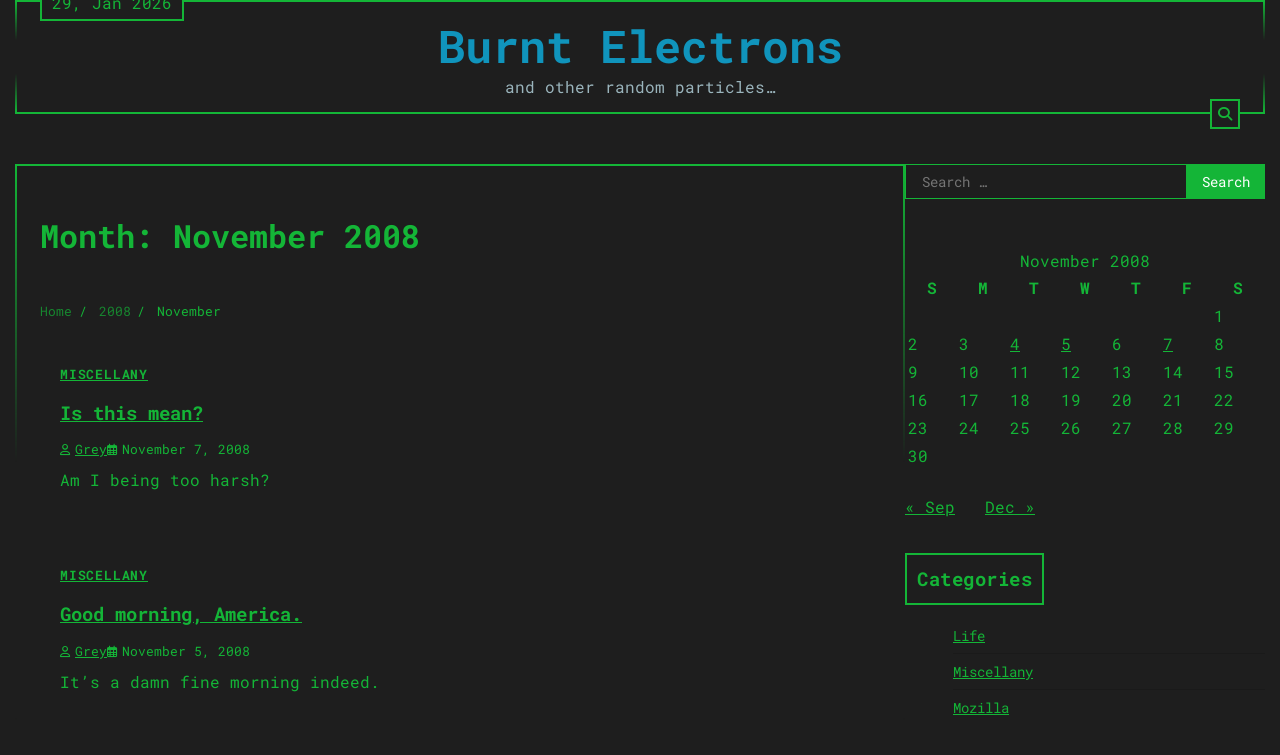

--- FILE ---
content_type: text/html; charset=UTF-8
request_url: https://burntelectrons.org/2008/11/
body_size: 8382
content:
<!doctype html>
<html lang="en-US">
<head>
	<meta charset="UTF-8">
	<meta name="viewport" content="width=device-width, initial-scale=1">
	<link rel="profile" href="https://gmpg.org/xfn/11">

	<title>November 2008 &#8211; Burnt Electrons</title>
<meta name='robots' content='max-image-preview:large' />
<link rel="alternate" type="application/rss+xml" title="Burnt Electrons &raquo; Feed" href="https://burntelectrons.org/feed/" />
<link rel="alternate" type="application/rss+xml" title="Burnt Electrons &raquo; Comments Feed" href="https://burntelectrons.org/comments/feed/" />
<style id='wp-img-auto-sizes-contain-inline-css'>
img:is([sizes=auto i],[sizes^="auto," i]){contain-intrinsic-size:3000px 1500px}
/*# sourceURL=wp-img-auto-sizes-contain-inline-css */
</style>
<style id='wp-emoji-styles-inline-css'>

	img.wp-smiley, img.emoji {
		display: inline !important;
		border: none !important;
		box-shadow: none !important;
		height: 1em !important;
		width: 1em !important;
		margin: 0 0.07em !important;
		vertical-align: -0.1em !important;
		background: none !important;
		padding: 0 !important;
	}
/*# sourceURL=wp-emoji-styles-inline-css */
</style>
<style id='wp-block-library-inline-css'>
:root{--wp-block-synced-color:#7a00df;--wp-block-synced-color--rgb:122,0,223;--wp-bound-block-color:var(--wp-block-synced-color);--wp-editor-canvas-background:#ddd;--wp-admin-theme-color:#007cba;--wp-admin-theme-color--rgb:0,124,186;--wp-admin-theme-color-darker-10:#006ba1;--wp-admin-theme-color-darker-10--rgb:0,107,160.5;--wp-admin-theme-color-darker-20:#005a87;--wp-admin-theme-color-darker-20--rgb:0,90,135;--wp-admin-border-width-focus:2px}@media (min-resolution:192dpi){:root{--wp-admin-border-width-focus:1.5px}}.wp-element-button{cursor:pointer}:root .has-very-light-gray-background-color{background-color:#eee}:root .has-very-dark-gray-background-color{background-color:#313131}:root .has-very-light-gray-color{color:#eee}:root .has-very-dark-gray-color{color:#313131}:root .has-vivid-green-cyan-to-vivid-cyan-blue-gradient-background{background:linear-gradient(135deg,#00d084,#0693e3)}:root .has-purple-crush-gradient-background{background:linear-gradient(135deg,#34e2e4,#4721fb 50%,#ab1dfe)}:root .has-hazy-dawn-gradient-background{background:linear-gradient(135deg,#faaca8,#dad0ec)}:root .has-subdued-olive-gradient-background{background:linear-gradient(135deg,#fafae1,#67a671)}:root .has-atomic-cream-gradient-background{background:linear-gradient(135deg,#fdd79a,#004a59)}:root .has-nightshade-gradient-background{background:linear-gradient(135deg,#330968,#31cdcf)}:root .has-midnight-gradient-background{background:linear-gradient(135deg,#020381,#2874fc)}:root{--wp--preset--font-size--normal:16px;--wp--preset--font-size--huge:42px}.has-regular-font-size{font-size:1em}.has-larger-font-size{font-size:2.625em}.has-normal-font-size{font-size:var(--wp--preset--font-size--normal)}.has-huge-font-size{font-size:var(--wp--preset--font-size--huge)}.has-text-align-center{text-align:center}.has-text-align-left{text-align:left}.has-text-align-right{text-align:right}.has-fit-text{white-space:nowrap!important}#end-resizable-editor-section{display:none}.aligncenter{clear:both}.items-justified-left{justify-content:flex-start}.items-justified-center{justify-content:center}.items-justified-right{justify-content:flex-end}.items-justified-space-between{justify-content:space-between}.screen-reader-text{border:0;clip-path:inset(50%);height:1px;margin:-1px;overflow:hidden;padding:0;position:absolute;width:1px;word-wrap:normal!important}.screen-reader-text:focus{background-color:#ddd;clip-path:none;color:#444;display:block;font-size:1em;height:auto;left:5px;line-height:normal;padding:15px 23px 14px;text-decoration:none;top:5px;width:auto;z-index:100000}html :where(.has-border-color){border-style:solid}html :where([style*=border-top-color]){border-top-style:solid}html :where([style*=border-right-color]){border-right-style:solid}html :where([style*=border-bottom-color]){border-bottom-style:solid}html :where([style*=border-left-color]){border-left-style:solid}html :where([style*=border-width]){border-style:solid}html :where([style*=border-top-width]){border-top-style:solid}html :where([style*=border-right-width]){border-right-style:solid}html :where([style*=border-bottom-width]){border-bottom-style:solid}html :where([style*=border-left-width]){border-left-style:solid}html :where(img[class*=wp-image-]){height:auto;max-width:100%}:where(figure){margin:0 0 1em}html :where(.is-position-sticky){--wp-admin--admin-bar--position-offset:var(--wp-admin--admin-bar--height,0px)}@media screen and (max-width:600px){html :where(.is-position-sticky){--wp-admin--admin-bar--position-offset:0px}}

/*# sourceURL=wp-block-library-inline-css */
</style><style id='global-styles-inline-css'>
:root{--wp--preset--aspect-ratio--square: 1;--wp--preset--aspect-ratio--4-3: 4/3;--wp--preset--aspect-ratio--3-4: 3/4;--wp--preset--aspect-ratio--3-2: 3/2;--wp--preset--aspect-ratio--2-3: 2/3;--wp--preset--aspect-ratio--16-9: 16/9;--wp--preset--aspect-ratio--9-16: 9/16;--wp--preset--color--black: #000000;--wp--preset--color--cyan-bluish-gray: #abb8c3;--wp--preset--color--white: #ffffff;--wp--preset--color--pale-pink: #f78da7;--wp--preset--color--vivid-red: #cf2e2e;--wp--preset--color--luminous-vivid-orange: #ff6900;--wp--preset--color--luminous-vivid-amber: #fcb900;--wp--preset--color--light-green-cyan: #7bdcb5;--wp--preset--color--vivid-green-cyan: #00d084;--wp--preset--color--pale-cyan-blue: #8ed1fc;--wp--preset--color--vivid-cyan-blue: #0693e3;--wp--preset--color--vivid-purple: #9b51e0;--wp--preset--gradient--vivid-cyan-blue-to-vivid-purple: linear-gradient(135deg,rgb(6,147,227) 0%,rgb(155,81,224) 100%);--wp--preset--gradient--light-green-cyan-to-vivid-green-cyan: linear-gradient(135deg,rgb(122,220,180) 0%,rgb(0,208,130) 100%);--wp--preset--gradient--luminous-vivid-amber-to-luminous-vivid-orange: linear-gradient(135deg,rgb(252,185,0) 0%,rgb(255,105,0) 100%);--wp--preset--gradient--luminous-vivid-orange-to-vivid-red: linear-gradient(135deg,rgb(255,105,0) 0%,rgb(207,46,46) 100%);--wp--preset--gradient--very-light-gray-to-cyan-bluish-gray: linear-gradient(135deg,rgb(238,238,238) 0%,rgb(169,184,195) 100%);--wp--preset--gradient--cool-to-warm-spectrum: linear-gradient(135deg,rgb(74,234,220) 0%,rgb(151,120,209) 20%,rgb(207,42,186) 40%,rgb(238,44,130) 60%,rgb(251,105,98) 80%,rgb(254,248,76) 100%);--wp--preset--gradient--blush-light-purple: linear-gradient(135deg,rgb(255,206,236) 0%,rgb(152,150,240) 100%);--wp--preset--gradient--blush-bordeaux: linear-gradient(135deg,rgb(254,205,165) 0%,rgb(254,45,45) 50%,rgb(107,0,62) 100%);--wp--preset--gradient--luminous-dusk: linear-gradient(135deg,rgb(255,203,112) 0%,rgb(199,81,192) 50%,rgb(65,88,208) 100%);--wp--preset--gradient--pale-ocean: linear-gradient(135deg,rgb(255,245,203) 0%,rgb(182,227,212) 50%,rgb(51,167,181) 100%);--wp--preset--gradient--electric-grass: linear-gradient(135deg,rgb(202,248,128) 0%,rgb(113,206,126) 100%);--wp--preset--gradient--midnight: linear-gradient(135deg,rgb(2,3,129) 0%,rgb(40,116,252) 100%);--wp--preset--font-size--small: 12px;--wp--preset--font-size--medium: 20px;--wp--preset--font-size--large: 36px;--wp--preset--font-size--x-large: 42px;--wp--preset--font-size--regular: 16px;--wp--preset--font-size--larger: 36px;--wp--preset--font-size--huge: 48px;--wp--preset--spacing--20: 0.44rem;--wp--preset--spacing--30: 0.67rem;--wp--preset--spacing--40: 1rem;--wp--preset--spacing--50: 1.5rem;--wp--preset--spacing--60: 2.25rem;--wp--preset--spacing--70: 3.38rem;--wp--preset--spacing--80: 5.06rem;--wp--preset--shadow--natural: 6px 6px 9px rgba(0, 0, 0, 0.2);--wp--preset--shadow--deep: 12px 12px 50px rgba(0, 0, 0, 0.4);--wp--preset--shadow--sharp: 6px 6px 0px rgba(0, 0, 0, 0.2);--wp--preset--shadow--outlined: 6px 6px 0px -3px rgb(255, 255, 255), 6px 6px rgb(0, 0, 0);--wp--preset--shadow--crisp: 6px 6px 0px rgb(0, 0, 0);}:where(.is-layout-flex){gap: 0.5em;}:where(.is-layout-grid){gap: 0.5em;}body .is-layout-flex{display: flex;}.is-layout-flex{flex-wrap: wrap;align-items: center;}.is-layout-flex > :is(*, div){margin: 0;}body .is-layout-grid{display: grid;}.is-layout-grid > :is(*, div){margin: 0;}:where(.wp-block-columns.is-layout-flex){gap: 2em;}:where(.wp-block-columns.is-layout-grid){gap: 2em;}:where(.wp-block-post-template.is-layout-flex){gap: 1.25em;}:where(.wp-block-post-template.is-layout-grid){gap: 1.25em;}.has-black-color{color: var(--wp--preset--color--black) !important;}.has-cyan-bluish-gray-color{color: var(--wp--preset--color--cyan-bluish-gray) !important;}.has-white-color{color: var(--wp--preset--color--white) !important;}.has-pale-pink-color{color: var(--wp--preset--color--pale-pink) !important;}.has-vivid-red-color{color: var(--wp--preset--color--vivid-red) !important;}.has-luminous-vivid-orange-color{color: var(--wp--preset--color--luminous-vivid-orange) !important;}.has-luminous-vivid-amber-color{color: var(--wp--preset--color--luminous-vivid-amber) !important;}.has-light-green-cyan-color{color: var(--wp--preset--color--light-green-cyan) !important;}.has-vivid-green-cyan-color{color: var(--wp--preset--color--vivid-green-cyan) !important;}.has-pale-cyan-blue-color{color: var(--wp--preset--color--pale-cyan-blue) !important;}.has-vivid-cyan-blue-color{color: var(--wp--preset--color--vivid-cyan-blue) !important;}.has-vivid-purple-color{color: var(--wp--preset--color--vivid-purple) !important;}.has-black-background-color{background-color: var(--wp--preset--color--black) !important;}.has-cyan-bluish-gray-background-color{background-color: var(--wp--preset--color--cyan-bluish-gray) !important;}.has-white-background-color{background-color: var(--wp--preset--color--white) !important;}.has-pale-pink-background-color{background-color: var(--wp--preset--color--pale-pink) !important;}.has-vivid-red-background-color{background-color: var(--wp--preset--color--vivid-red) !important;}.has-luminous-vivid-orange-background-color{background-color: var(--wp--preset--color--luminous-vivid-orange) !important;}.has-luminous-vivid-amber-background-color{background-color: var(--wp--preset--color--luminous-vivid-amber) !important;}.has-light-green-cyan-background-color{background-color: var(--wp--preset--color--light-green-cyan) !important;}.has-vivid-green-cyan-background-color{background-color: var(--wp--preset--color--vivid-green-cyan) !important;}.has-pale-cyan-blue-background-color{background-color: var(--wp--preset--color--pale-cyan-blue) !important;}.has-vivid-cyan-blue-background-color{background-color: var(--wp--preset--color--vivid-cyan-blue) !important;}.has-vivid-purple-background-color{background-color: var(--wp--preset--color--vivid-purple) !important;}.has-black-border-color{border-color: var(--wp--preset--color--black) !important;}.has-cyan-bluish-gray-border-color{border-color: var(--wp--preset--color--cyan-bluish-gray) !important;}.has-white-border-color{border-color: var(--wp--preset--color--white) !important;}.has-pale-pink-border-color{border-color: var(--wp--preset--color--pale-pink) !important;}.has-vivid-red-border-color{border-color: var(--wp--preset--color--vivid-red) !important;}.has-luminous-vivid-orange-border-color{border-color: var(--wp--preset--color--luminous-vivid-orange) !important;}.has-luminous-vivid-amber-border-color{border-color: var(--wp--preset--color--luminous-vivid-amber) !important;}.has-light-green-cyan-border-color{border-color: var(--wp--preset--color--light-green-cyan) !important;}.has-vivid-green-cyan-border-color{border-color: var(--wp--preset--color--vivid-green-cyan) !important;}.has-pale-cyan-blue-border-color{border-color: var(--wp--preset--color--pale-cyan-blue) !important;}.has-vivid-cyan-blue-border-color{border-color: var(--wp--preset--color--vivid-cyan-blue) !important;}.has-vivid-purple-border-color{border-color: var(--wp--preset--color--vivid-purple) !important;}.has-vivid-cyan-blue-to-vivid-purple-gradient-background{background: var(--wp--preset--gradient--vivid-cyan-blue-to-vivid-purple) !important;}.has-light-green-cyan-to-vivid-green-cyan-gradient-background{background: var(--wp--preset--gradient--light-green-cyan-to-vivid-green-cyan) !important;}.has-luminous-vivid-amber-to-luminous-vivid-orange-gradient-background{background: var(--wp--preset--gradient--luminous-vivid-amber-to-luminous-vivid-orange) !important;}.has-luminous-vivid-orange-to-vivid-red-gradient-background{background: var(--wp--preset--gradient--luminous-vivid-orange-to-vivid-red) !important;}.has-very-light-gray-to-cyan-bluish-gray-gradient-background{background: var(--wp--preset--gradient--very-light-gray-to-cyan-bluish-gray) !important;}.has-cool-to-warm-spectrum-gradient-background{background: var(--wp--preset--gradient--cool-to-warm-spectrum) !important;}.has-blush-light-purple-gradient-background{background: var(--wp--preset--gradient--blush-light-purple) !important;}.has-blush-bordeaux-gradient-background{background: var(--wp--preset--gradient--blush-bordeaux) !important;}.has-luminous-dusk-gradient-background{background: var(--wp--preset--gradient--luminous-dusk) !important;}.has-pale-ocean-gradient-background{background: var(--wp--preset--gradient--pale-ocean) !important;}.has-electric-grass-gradient-background{background: var(--wp--preset--gradient--electric-grass) !important;}.has-midnight-gradient-background{background: var(--wp--preset--gradient--midnight) !important;}.has-small-font-size{font-size: var(--wp--preset--font-size--small) !important;}.has-medium-font-size{font-size: var(--wp--preset--font-size--medium) !important;}.has-large-font-size{font-size: var(--wp--preset--font-size--large) !important;}.has-x-large-font-size{font-size: var(--wp--preset--font-size--x-large) !important;}
/*# sourceURL=global-styles-inline-css */
</style>

<style id='classic-theme-styles-inline-css'>
/*! This file is auto-generated */
.wp-block-button__link{color:#fff;background-color:#32373c;border-radius:9999px;box-shadow:none;text-decoration:none;padding:calc(.667em + 2px) calc(1.333em + 2px);font-size:1.125em}.wp-block-file__button{background:#32373c;color:#fff;text-decoration:none}
/*# sourceURL=/wp-includes/css/classic-themes.min.css */
</style>
<link rel='stylesheet' id='terminal-blog-fonts-css' href='https://burntelectrons.org/wp-content/fonts/8454f547fb24712fc92e3a57d4635b6d.css' media='all' />
<link rel='stylesheet' id='terminal-blog-slick-style-css' href='https://burntelectrons.org/wp-content/themes/terminal-blog/assets/css/slick.min.css?ver=1.8.1' media='all' />
<link rel='stylesheet' id='terminal-blog-endless-river-style-css' href='https://burntelectrons.org/wp-content/themes/terminal-blog/assets/css/endless-river.min.css?ver=1.8.0' media='all' />
<link rel='stylesheet' id='terminal-blog-fontawesome-style-css' href='https://burntelectrons.org/wp-content/themes/terminal-blog/assets/css/fontawesome.min.css?ver=6.4.2' media='all' />
<link rel='stylesheet' id='terminal-blog-blocks-style-css' href='https://burntelectrons.org/wp-content/themes/terminal-blog/assets/css/blocks.min.css?ver=6.9' media='all' />
<link rel='stylesheet' id='terminal-blog-style-css' href='https://burntelectrons.org/wp-content/themes/terminal-blog/style.css?ver=1.0.4' media='all' />
<script src="https://burntelectrons.org/wp-includes/js/jquery/jquery.min.js?ver=3.7.1" id="jquery-core-js"></script>
<script src="https://burntelectrons.org/wp-includes/js/jquery/jquery-migrate.min.js?ver=3.4.1" id="jquery-migrate-js"></script>
<link rel="https://api.w.org/" href="https://burntelectrons.org/wp-json/" /><link rel="EditURI" type="application/rsd+xml" title="RSD" href="https://burntelectrons.org/xmlrpc.php?rsd" />
<meta name="generator" content="WordPress 6.9" />
<style type="text/css" media="screen"></style>
<style type="text/css" id="breadcrumb-trail-css">.trail-items li:not(:last-child):after {content: "/";}</style>
	<style type="text/css">

		/* Site title and tagline color css */
		.site-title a{
			color: #1094bc;
		}
		.site-description {
			color: #9ab4bc;
		}
		/* End Site title and tagline color css */

		/* Primay color css */
		:root {
			--header-text-color: #1094bc;
			--body-background: #1e1e1e;
		}

		/* Primay color css */

		/*Typography CSS*/

		
		
		
		
		/*End Typography CSS*/

	</style>

			<style type="text/css">
					.site-title a{
				color: #1094bc;
			}
				</style>
		<style id="custom-background-css">
body.custom-background { background-color: #1e1e1e; }
</style>
			<style id="wp-custom-css">
			:root {
	--primary-color: #14b537;
/*	--header-text-color: #ffaa3c; */
}		</style>
		</head>

<body class="archive date custom-background wp-embed-responsive wp-theme-terminal-blog hfeed adore-terminal-blog right-sidebar">
		<div id="page" class="site">
		<a class="skip-link screen-reader-text" href="#primary-content">Skip to content</a>

			<div id="loader">
		<div class="loader-container">
			<div id="preloader">
				<div class="pre-loader-1 preload" adore-data-attribute="Reticulating splines......"></div>
			</div>
		</div> 
	</div><!-- #loader -->
	
		<header id="masthead" class="site-header">
			<div class="theme-wrapper">
				<div class="site-header-wrapper " style="background-image: url('')">
					<div class="adore-top-header">
						<div class="date">29, Jan 2026</div>
						<div class="social-icons">
													</div>
					</div>
					<div class="adore-middle-header">
						<div class="site-branding">
							
								<div class="site-identity">
																		<p class="site-title"><a href="https://burntelectrons.org/" rel="home">Burnt Electrons</a></p>
																		<p class="site-description">and other random particles&#8230;</p>
															</div>

											</div><!-- .site-branding -->

				</div>
				<div class="adore-bottom-header">
					<div class="adore-navigation">
						<div class="header-nav-search">
							<div class="header-navigation">
								<nav id="site-navigation" class="main-navigation">
									<button class="menu-toggle" aria-controls="primary-menu" aria-expanded="false">
										<span></span>
										<span></span>
										<span></span>
									</button>
																	</nav><!-- #site-navigation -->
							</div>
							<div class="header-end">
								<div class="navigation-search">
									<div class="navigation-search-wrap">
										<a href="#" title="Search" class="navigation-search-icon">
											<i class="fa fa-search"></i>
										</a>
										<div class="navigation-search-form">
											<form role="search" method="get" class="search-form" action="https://burntelectrons.org/">
				<label>
					<span class="screen-reader-text">Search for:</span>
					<input type="search" class="search-field" placeholder="Search &hellip;" value="" name="s" />
				</label>
				<input type="submit" class="search-submit" value="Search" />
			</form>										</div>
									</div>
								</div>
							</div>
						</div>
					</div>
				</div>
			</div>
		</div>
	</header><!-- #masthead -->

	<div id="primary-content" class="primary-site-content">

		
			<div id="content" class="site-content theme-wrapper">
				<div class="theme-wrap">

				
<main id="primary" class="site-main">

			<div class="terminal-wrapper">

			<header class="page-header">
				<h1 class="page-title">Month: <span>November 2008</span></h1>			</header><!-- .page-header -->
							<div id="breadcrumb-list">
					<nav role="navigation" aria-label="Breadcrumbs" class="breadcrumb-trail breadcrumbs" itemprop="breadcrumb"><ul class="trail-items" itemscope itemtype="http://schema.org/BreadcrumbList"><meta name="numberOfItems" content="3" /><meta name="itemListOrder" content="Ascending" /><li itemprop="itemListElement" itemscope itemtype="http://schema.org/ListItem" class="trail-item trail-begin"><a href="https://burntelectrons.org/" rel="home" itemprop="item"><span itemprop="name">Home</span></a><meta itemprop="position" content="1" /></li><li itemprop="itemListElement" itemscope itemtype="http://schema.org/ListItem" class="trail-item"><a href="https://burntelectrons.org/2008/" itemprop="item"><span itemprop="name">2008</span></a><meta itemprop="position" content="2" /></li><li itemprop="itemListElement" itemscope itemtype="http://schema.org/ListItem" class="trail-item trail-end"><span itemprop="item"><span itemprop="name">November</span></span><meta itemprop="position" content="3" /></li></ul></nav>
				</div><!-- #breadcrumb-list -->
			
			<div class="theme-archive-layout list-layout list-style-1">

				<article id="post-284" class="post-284 post type-post status-publish format-standard hentry category-miscellany">
	<div class="post-item post-list">
		<div class="post-item-image">
						<div class="read-time-comment">
				<span class="reading-time">
					<i class="far fa-clock"></i>
					1 min read				</span>
				<span class="comment">
					<i class="far fa-comment"></i>
					1				</span>
			</div>
		</div>
		<div class="post-item-content">
							<div class="entry-cat">
					<ul class="post-categories">
	<li><a href="https://burntelectrons.org/category/miscellany/" rel="category tag">Miscellany</a></li></ul>				</div>
						<h2 class="entry-title"><a href="https://burntelectrons.org/2008/11/is-this-mean/" rel="bookmark">Is this mean?</a></h2>				<ul class="entry-meta">
											<li class="post-author"> <a href="https://burntelectrons.org/author/admin/"><i class="far fa-user"></i>Grey</a></li>
																<li class="post-date"><i class="far fa-calendar-alt"></i></span>November 7, 2008</li>
									</ul>
						<div class="post-content">
				Am I being too harsh?			</div><!-- post-content -->
		</div>
	</div>
</article><!-- #post-284 -->
<article id="post-282" class="post-282 post type-post status-publish format-standard hentry category-miscellany">
	<div class="post-item post-list">
		<div class="post-item-image">
						<div class="read-time-comment">
				<span class="reading-time">
					<i class="far fa-clock"></i>
					1 min read				</span>
				<span class="comment">
					<i class="far fa-comment"></i>
					0				</span>
			</div>
		</div>
		<div class="post-item-content">
							<div class="entry-cat">
					<ul class="post-categories">
	<li><a href="https://burntelectrons.org/category/miscellany/" rel="category tag">Miscellany</a></li></ul>				</div>
						<h2 class="entry-title"><a href="https://burntelectrons.org/2008/11/good-morning-america/" rel="bookmark">Good morning, America.</a></h2>				<ul class="entry-meta">
											<li class="post-author"> <a href="https://burntelectrons.org/author/admin/"><i class="far fa-user"></i>Grey</a></li>
																<li class="post-date"><i class="far fa-calendar-alt"></i></span>November 5, 2008</li>
									</ul>
						<div class="post-content">
				It&#8217;s a damn fine morning indeed.			</div><!-- post-content -->
		</div>
	</div>
</article><!-- #post-282 -->
<article id="post-279" class="post-279 post type-post status-publish format-standard hentry category-miscellany category-politics">
	<div class="post-item post-list">
		<div class="post-item-image">
						<div class="read-time-comment">
				<span class="reading-time">
					<i class="far fa-clock"></i>
					1 min read				</span>
				<span class="comment">
					<i class="far fa-comment"></i>
					0				</span>
			</div>
		</div>
		<div class="post-item-content">
							<div class="entry-cat">
					<ul class="post-categories">
	<li><a href="https://burntelectrons.org/category/miscellany/" rel="category tag">Miscellany</a></li>
	<li><a href="https://burntelectrons.org/category/politics/" rel="category tag">Politics &amp; Religion</a></li></ul>				</div>
						<h2 class="entry-title"><a href="https://burntelectrons.org/2008/11/remember-to-vote/" rel="bookmark">Remember to vote!</a></h2>				<ul class="entry-meta">
											<li class="post-author"> <a href="https://burntelectrons.org/author/admin/"><i class="far fa-user"></i>Grey</a></li>
																<li class="post-date"><i class="far fa-calendar-alt"></i></span>November 4, 2008</li>
									</ul>
						<div class="post-content">
				It&#8217;s November 4, folks, so it&#8217;s time to go out and vote. I don&#8217;t care who you vote for, just&hellip;			</div><!-- post-content -->
		</div>
	</div>
</article><!-- #post-279 -->
		</div>
	</div>
		


</main><!-- #main -->


<aside id="secondary" class="widget-area">
	<section id="search-2" class="widget widget_search"><form role="search" method="get" class="search-form" action="https://burntelectrons.org/">
				<label>
					<span class="screen-reader-text">Search for:</span>
					<input type="search" class="search-field" placeholder="Search &hellip;" value="" name="s" />
				</label>
				<input type="submit" class="search-submit" value="Search" />
			</form></section><section id="calendar-2" class="widget widget_calendar"><div id="calendar_wrap" class="calendar_wrap"><table id="wp-calendar" class="wp-calendar-table">
	<caption>November 2008</caption>
	<thead>
	<tr>
		<th scope="col" aria-label="Sunday">S</th>
		<th scope="col" aria-label="Monday">M</th>
		<th scope="col" aria-label="Tuesday">T</th>
		<th scope="col" aria-label="Wednesday">W</th>
		<th scope="col" aria-label="Thursday">T</th>
		<th scope="col" aria-label="Friday">F</th>
		<th scope="col" aria-label="Saturday">S</th>
	</tr>
	</thead>
	<tbody>
	<tr>
		<td colspan="6" class="pad">&nbsp;</td><td>1</td>
	</tr>
	<tr>
		<td>2</td><td>3</td><td><a href="https://burntelectrons.org/2008/11/04/" aria-label="Posts published on November 4, 2008">4</a></td><td><a href="https://burntelectrons.org/2008/11/05/" aria-label="Posts published on November 5, 2008">5</a></td><td>6</td><td><a href="https://burntelectrons.org/2008/11/07/" aria-label="Posts published on November 7, 2008">7</a></td><td>8</td>
	</tr>
	<tr>
		<td>9</td><td>10</td><td>11</td><td>12</td><td>13</td><td>14</td><td>15</td>
	</tr>
	<tr>
		<td>16</td><td>17</td><td>18</td><td>19</td><td>20</td><td>21</td><td>22</td>
	</tr>
	<tr>
		<td>23</td><td>24</td><td>25</td><td>26</td><td>27</td><td>28</td><td>29</td>
	</tr>
	<tr>
		<td>30</td>
		<td class="pad" colspan="6">&nbsp;</td>
	</tr>
	</tbody>
	</table><nav aria-label="Previous and next months" class="wp-calendar-nav">
		<span class="wp-calendar-nav-prev"><a href="https://burntelectrons.org/2008/09/">&laquo; Sep</a></span>
		<span class="pad">&nbsp;</span>
		<span class="wp-calendar-nav-next"><a href="https://burntelectrons.org/2008/12/">Dec &raquo;</a></span>
	</nav></div></section><section id="categories-226599282" class="widget widget_categories"><h2 class="widget-title">Categories</h2>
			<ul>
					<li class="cat-item cat-item-10"><a href="https://burntelectrons.org/category/life/">Life</a>
</li>
	<li class="cat-item cat-item-1"><a href="https://burntelectrons.org/category/miscellany/">Miscellany</a>
</li>
	<li class="cat-item cat-item-3"><a href="https://burntelectrons.org/category/mozilla/">Mozilla</a>
</li>
	<li class="cat-item cat-item-9"><a href="https://burntelectrons.org/category/music/">Music</a>
</li>
	<li class="cat-item cat-item-4"><a href="https://burntelectrons.org/category/culture/">Music, Films, Books, TV, Art, etc.</a>
</li>
	<li class="cat-item cat-item-7"><a href="https://burntelectrons.org/category/politics/">Politics &amp; Religion</a>
</li>
	<li class="cat-item cat-item-8"><a href="https://burntelectrons.org/category/links/">Random Internet Vectors</a>
</li>
	<li class="cat-item cat-item-6"><a href="https://burntelectrons.org/category/tech/">Technology</a>
</li>
	<li class="cat-item cat-item-5"><a href="https://burntelectrons.org/category/random/">Uncategorized posts</a>
</li>
			</ul>

			</section><section id="meta-2" class="widget widget_meta"><h2 class="widget-title">Stuff</h2>
		<ul>
						<li><a href="https://burntelectrons.org/wp-login.php">Log in</a></li>
			<li><a href="https://burntelectrons.org/feed/">Entries feed</a></li>
			<li><a href="https://burntelectrons.org/comments/feed/">Comments feed</a></li>

			<li><a href="https://wordpress.org/">WordPress.org</a></li>
		</ul>

		</section><section id="archives-2" class="widget widget_archive"><h2 class="widget-title">Archives</h2>
			<ul>
					<li><a href='https://burntelectrons.org/2021/08/'>August 2021</a></li>
	<li><a href='https://burntelectrons.org/2020/12/'>December 2020</a></li>
	<li><a href='https://burntelectrons.org/2016/11/'>November 2016</a></li>
	<li><a href='https://burntelectrons.org/2014/01/'>January 2014</a></li>
	<li><a href='https://burntelectrons.org/2012/09/'>September 2012</a></li>
	<li><a href='https://burntelectrons.org/2012/04/'>April 2012</a></li>
	<li><a href='https://burntelectrons.org/2011/03/'>March 2011</a></li>
	<li><a href='https://burntelectrons.org/2009/12/'>December 2009</a></li>
	<li><a href='https://burntelectrons.org/2009/11/'>November 2009</a></li>
	<li><a href='https://burntelectrons.org/2009/07/'>July 2009</a></li>
	<li><a href='https://burntelectrons.org/2009/06/'>June 2009</a></li>
	<li><a href='https://burntelectrons.org/2009/05/'>May 2009</a></li>
	<li><a href='https://burntelectrons.org/2009/04/'>April 2009</a></li>
	<li><a href='https://burntelectrons.org/2009/03/'>March 2009</a></li>
	<li><a href='https://burntelectrons.org/2009/02/'>February 2009</a></li>
	<li><a href='https://burntelectrons.org/2009/01/'>January 2009</a></li>
	<li><a href='https://burntelectrons.org/2008/12/'>December 2008</a></li>
	<li><a href='https://burntelectrons.org/2008/11/' aria-current="page">November 2008</a></li>
	<li><a href='https://burntelectrons.org/2008/09/'>September 2008</a></li>
	<li><a href='https://burntelectrons.org/2008/07/'>July 2008</a></li>
	<li><a href='https://burntelectrons.org/2008/06/'>June 2008</a></li>
	<li><a href='https://burntelectrons.org/2008/04/'>April 2008</a></li>
	<li><a href='https://burntelectrons.org/2008/03/'>March 2008</a></li>
	<li><a href='https://burntelectrons.org/2007/11/'>November 2007</a></li>
	<li><a href='https://burntelectrons.org/2007/10/'>October 2007</a></li>
	<li><a href='https://burntelectrons.org/2007/08/'>August 2007</a></li>
	<li><a href='https://burntelectrons.org/2007/07/'>July 2007</a></li>
	<li><a href='https://burntelectrons.org/2007/06/'>June 2007</a></li>
	<li><a href='https://burntelectrons.org/2007/04/'>April 2007</a></li>
	<li><a href='https://burntelectrons.org/2007/03/'>March 2007</a></li>
	<li><a href='https://burntelectrons.org/2007/02/'>February 2007</a></li>
	<li><a href='https://burntelectrons.org/2007/01/'>January 2007</a></li>
	<li><a href='https://burntelectrons.org/2006/12/'>December 2006</a></li>
	<li><a href='https://burntelectrons.org/2006/11/'>November 2006</a></li>
	<li><a href='https://burntelectrons.org/2006/10/'>October 2006</a></li>
	<li><a href='https://burntelectrons.org/2006/09/'>September 2006</a></li>
	<li><a href='https://burntelectrons.org/2006/08/'>August 2006</a></li>
	<li><a href='https://burntelectrons.org/2006/06/'>June 2006</a></li>
	<li><a href='https://burntelectrons.org/2006/05/'>May 2006</a></li>
	<li><a href='https://burntelectrons.org/2006/04/'>April 2006</a></li>
	<li><a href='https://burntelectrons.org/2006/03/'>March 2006</a></li>
	<li><a href='https://burntelectrons.org/2006/02/'>February 2006</a></li>
	<li><a href='https://burntelectrons.org/2005/11/'>November 2005</a></li>
	<li><a href='https://burntelectrons.org/2005/10/'>October 2005</a></li>
	<li><a href='https://burntelectrons.org/2005/09/'>September 2005</a></li>
	<li><a href='https://burntelectrons.org/2005/08/'>August 2005</a></li>
	<li><a href='https://burntelectrons.org/2005/07/'>July 2005</a></li>
	<li><a href='https://burntelectrons.org/2005/06/'>June 2005</a></li>
	<li><a href='https://burntelectrons.org/2005/05/'>May 2005</a></li>
	<li><a href='https://burntelectrons.org/2005/04/'>April 2005</a></li>
	<li><a href='https://burntelectrons.org/2005/03/'>March 2005</a></li>
	<li><a href='https://burntelectrons.org/2005/02/'>February 2005</a></li>
	<li><a href='https://burntelectrons.org/2005/01/'>January 2005</a></li>
	<li><a href='https://burntelectrons.org/2004/12/'>December 2004</a></li>
	<li><a href='https://burntelectrons.org/2004/11/'>November 2004</a></li>
	<li><a href='https://burntelectrons.org/2004/10/'>October 2004</a></li>
	<li><a href='https://burntelectrons.org/2004/09/'>September 2004</a></li>
	<li><a href='https://burntelectrons.org/2004/08/'>August 2004</a></li>
	<li><a href='https://burntelectrons.org/2004/07/'>July 2004</a></li>
	<li><a href='https://burntelectrons.org/2004/06/'>June 2004</a></li>
	<li><a href='https://burntelectrons.org/2004/05/'>May 2004</a></li>
	<li><a href='https://burntelectrons.org/2002/12/'>December 2002</a></li>
	<li><a href='https://burntelectrons.org/2002/11/'>November 2002</a></li>
	<li><a href='https://burntelectrons.org/2002/10/'>October 2002</a></li>
			</ul>

			</section></aside><!-- #secondary -->

</div>

</div>
</div><!-- #content -->

<footer id="colophon" class="site-footer">
	<div class="bottom-footer">
	<div class="theme-wrapper">
		<div class="bottom-footer-info">
			<div class="site-info">
				<span>
					Copyright &copy; 2026 <a href="https://burntelectrons.org/">Burnt Electrons</a>					Theme: Terminal Blog By <a href="https://adorethemes.com/">Adore Themes</a>.				</span>	
			</div><!-- .site-info -->
		</div>
	</div>
</div>

</footer><!-- #colophon -->

<a href="#" id="scroll-to-top" class="terminal-blog-scroll-to-top"><i class="fas fa-chevron-up"></i></a>		

</div><!-- #page -->

<script type="speculationrules">
{"prefetch":[{"source":"document","where":{"and":[{"href_matches":"/*"},{"not":{"href_matches":["/wp-*.php","/wp-admin/*","/wp-content/uploads/*","/wp-content/*","/wp-content/plugins/*","/wp-content/themes/terminal-blog/*","/*\\?(.+)"]}},{"not":{"selector_matches":"a[rel~=\"nofollow\"]"}},{"not":{"selector_matches":".no-prefetch, .no-prefetch a"}}]},"eagerness":"conservative"}]}
</script>
<script src="https://burntelectrons.org/wp-content/themes/terminal-blog/assets/js/navigation.min.js?ver=1.0.4" id="terminal-blog-navigation-js"></script>
<script src="https://burntelectrons.org/wp-content/themes/terminal-blog/assets/js/slick.min.js?ver=1.8.1" id="terminal-blog-slick-script-js"></script>
<script src="https://burntelectrons.org/wp-content/themes/terminal-blog/assets/js/endless-river.min.js?ver=1.8.0" id="terminal-blog-endless-river-script-js"></script>
<script src="https://burntelectrons.org/wp-content/themes/terminal-blog/assets/js/custom.min.js?ver=1.0.4" id="terminal-blog-custom-script-js"></script>
<script id="wp-emoji-settings" type="application/json">
{"baseUrl":"https://s.w.org/images/core/emoji/17.0.2/72x72/","ext":".png","svgUrl":"https://s.w.org/images/core/emoji/17.0.2/svg/","svgExt":".svg","source":{"concatemoji":"https://burntelectrons.org/wp-includes/js/wp-emoji-release.min.js?ver=6.9"}}
</script>
<script type="module">
/*! This file is auto-generated */
const a=JSON.parse(document.getElementById("wp-emoji-settings").textContent),o=(window._wpemojiSettings=a,"wpEmojiSettingsSupports"),s=["flag","emoji"];function i(e){try{var t={supportTests:e,timestamp:(new Date).valueOf()};sessionStorage.setItem(o,JSON.stringify(t))}catch(e){}}function c(e,t,n){e.clearRect(0,0,e.canvas.width,e.canvas.height),e.fillText(t,0,0);t=new Uint32Array(e.getImageData(0,0,e.canvas.width,e.canvas.height).data);e.clearRect(0,0,e.canvas.width,e.canvas.height),e.fillText(n,0,0);const a=new Uint32Array(e.getImageData(0,0,e.canvas.width,e.canvas.height).data);return t.every((e,t)=>e===a[t])}function p(e,t){e.clearRect(0,0,e.canvas.width,e.canvas.height),e.fillText(t,0,0);var n=e.getImageData(16,16,1,1);for(let e=0;e<n.data.length;e++)if(0!==n.data[e])return!1;return!0}function u(e,t,n,a){switch(t){case"flag":return n(e,"\ud83c\udff3\ufe0f\u200d\u26a7\ufe0f","\ud83c\udff3\ufe0f\u200b\u26a7\ufe0f")?!1:!n(e,"\ud83c\udde8\ud83c\uddf6","\ud83c\udde8\u200b\ud83c\uddf6")&&!n(e,"\ud83c\udff4\udb40\udc67\udb40\udc62\udb40\udc65\udb40\udc6e\udb40\udc67\udb40\udc7f","\ud83c\udff4\u200b\udb40\udc67\u200b\udb40\udc62\u200b\udb40\udc65\u200b\udb40\udc6e\u200b\udb40\udc67\u200b\udb40\udc7f");case"emoji":return!a(e,"\ud83e\u1fac8")}return!1}function f(e,t,n,a){let r;const o=(r="undefined"!=typeof WorkerGlobalScope&&self instanceof WorkerGlobalScope?new OffscreenCanvas(300,150):document.createElement("canvas")).getContext("2d",{willReadFrequently:!0}),s=(o.textBaseline="top",o.font="600 32px Arial",{});return e.forEach(e=>{s[e]=t(o,e,n,a)}),s}function r(e){var t=document.createElement("script");t.src=e,t.defer=!0,document.head.appendChild(t)}a.supports={everything:!0,everythingExceptFlag:!0},new Promise(t=>{let n=function(){try{var e=JSON.parse(sessionStorage.getItem(o));if("object"==typeof e&&"number"==typeof e.timestamp&&(new Date).valueOf()<e.timestamp+604800&&"object"==typeof e.supportTests)return e.supportTests}catch(e){}return null}();if(!n){if("undefined"!=typeof Worker&&"undefined"!=typeof OffscreenCanvas&&"undefined"!=typeof URL&&URL.createObjectURL&&"undefined"!=typeof Blob)try{var e="postMessage("+f.toString()+"("+[JSON.stringify(s),u.toString(),c.toString(),p.toString()].join(",")+"));",a=new Blob([e],{type:"text/javascript"});const r=new Worker(URL.createObjectURL(a),{name:"wpTestEmojiSupports"});return void(r.onmessage=e=>{i(n=e.data),r.terminate(),t(n)})}catch(e){}i(n=f(s,u,c,p))}t(n)}).then(e=>{for(const n in e)a.supports[n]=e[n],a.supports.everything=a.supports.everything&&a.supports[n],"flag"!==n&&(a.supports.everythingExceptFlag=a.supports.everythingExceptFlag&&a.supports[n]);var t;a.supports.everythingExceptFlag=a.supports.everythingExceptFlag&&!a.supports.flag,a.supports.everything||((t=a.source||{}).concatemoji?r(t.concatemoji):t.wpemoji&&t.twemoji&&(r(t.twemoji),r(t.wpemoji)))});
//# sourceURL=https://burntelectrons.org/wp-includes/js/wp-emoji-loader.min.js
</script>

</body>
</html>
